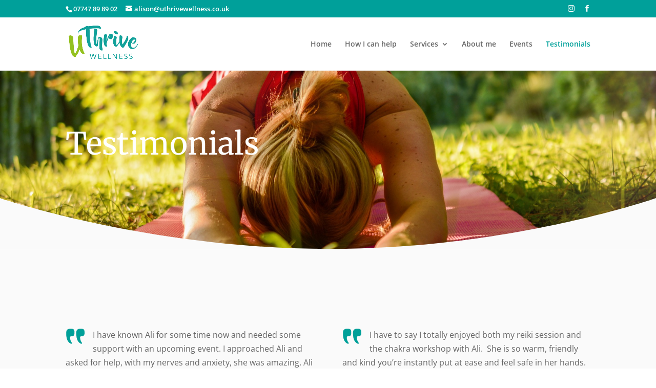

--- FILE ---
content_type: text/css
request_url: https://uthrivewellness.co.uk/wp-content/et-cache/462/et-core-unified-deferred-462.min.css?ver=1741291432
body_size: 3430
content:
div.et_pb_section.et_pb_section_0{background-image:url(https://uthrivewellness.co.uk/wp-content/uploads/2018/11/yoga-2662237_1920.jpg)!important}.et_pb_section_0.et_pb_section{padding-top:6vw;padding-bottom:10vw}.et_pb_section_0.section_has_divider.et_pb_bottom_divider .et_pb_bottom_inside_divider{background-image:url([data-uri]);background-size:100% 100px;bottom:0;height:100px;z-index:1;transform:scale(1,1)}.et_pb_text_0 h1{font-family:'Montserrat',Helvetica,Arial,Lucida,sans-serif;font-weight:500;text-transform:uppercase;font-size:18px;letter-spacing:5px;line-height:1.5em}.et_pb_text_0 h2{font-family:'Merriweather',Georgia,"Times New Roman",serif;font-size:60px;color:#ffffff!important;line-height:1.4em}div.et_pb_section.et_pb_section_1{background-image:linear-gradient(180deg,#fafafa 0%,#ffffff 100%)!important}.et_pb_section_1.et_pb_section{padding-top:10vw;padding-bottom:0px}.et_pb_row_1.et_pb_row,.et_pb_row_2.et_pb_row{padding-bottom:30px!important;padding-bottom:30px}.et_pb_text_1 h2,.et_pb_text_2 h2,.et_pb_text_3 h2,.et_pb_text_4 h2,.et_pb_text_5 h2,.et_pb_text_6 h2,.et_pb_text_7 h2{font-family:'Merriweather',Georgia,"Times New Roman",serif;font-weight:600;font-size:20px;color:#00a09a!important;line-height:1.3em}.et_pb_text_1 h4,.et_pb_text_2 h4,.et_pb_text_3 h4,.et_pb_text_4 h4,.et_pb_text_5 h4,.et_pb_text_6 h4,.et_pb_text_7 h4{font-family:'Merriweather',Georgia,"Times New Roman",serif;font-weight:700;color:#00a09a!important;line-height:1.6em}.et_pb_text_1,.et_pb_text_2,.et_pb_text_4,.et_pb_text_5{padding-bottom:30px!important;max-width:600px}.et_pb_text_3,.et_pb_text_6{max-width:600px}.et_pb_text_7{padding-bottom:30px!important}.et_pb_section_2.et_pb_section{padding-top:10vw;padding-bottom:100px}.et_pb_section_3.et_pb_section{padding-top:10vw;padding-bottom:100px;background-color:#00a09a!important}.et_pb_section_3.section_has_divider.et_pb_top_divider .et_pb_top_inside_divider{background-image:url([data-uri]);background-size:133.33333333333% 10vw;top:0;height:10vw;z-index:1;transform:scale(1,1)}.et_pb_text_8{line-height:2em;line-height:2em}.et_pb_text_8 h2{font-family:'Merriweather',Georgia,"Times New Roman",serif;font-weight:700;font-size:36px;line-height:1.6em}.et_pb_text_8 h3{font-family:'Merriweather',Georgia,"Times New Roman",serif;font-weight:700;font-size:18px;color:#ffc47c!important;line-height:1.8em}.et_pb_text_1.et_pb_module,.et_pb_text_2.et_pb_module,.et_pb_text_3.et_pb_module,.et_pb_text_4.et_pb_module,.et_pb_text_5.et_pb_module,.et_pb_text_6.et_pb_module{margin-left:auto!important;margin-right:auto!important}@media only screen and (max-width:980px){.et_pb_text_0 h2{font-size:50px}}@media only screen and (max-width:767px){.et_pb_text_0 h1{font-size:12px}.et_pb_text_0 h2{font-size:30px}.et_pb_text_8 h2{font-size:24px}.et_pb_text_8 h3{font-size:14px}}